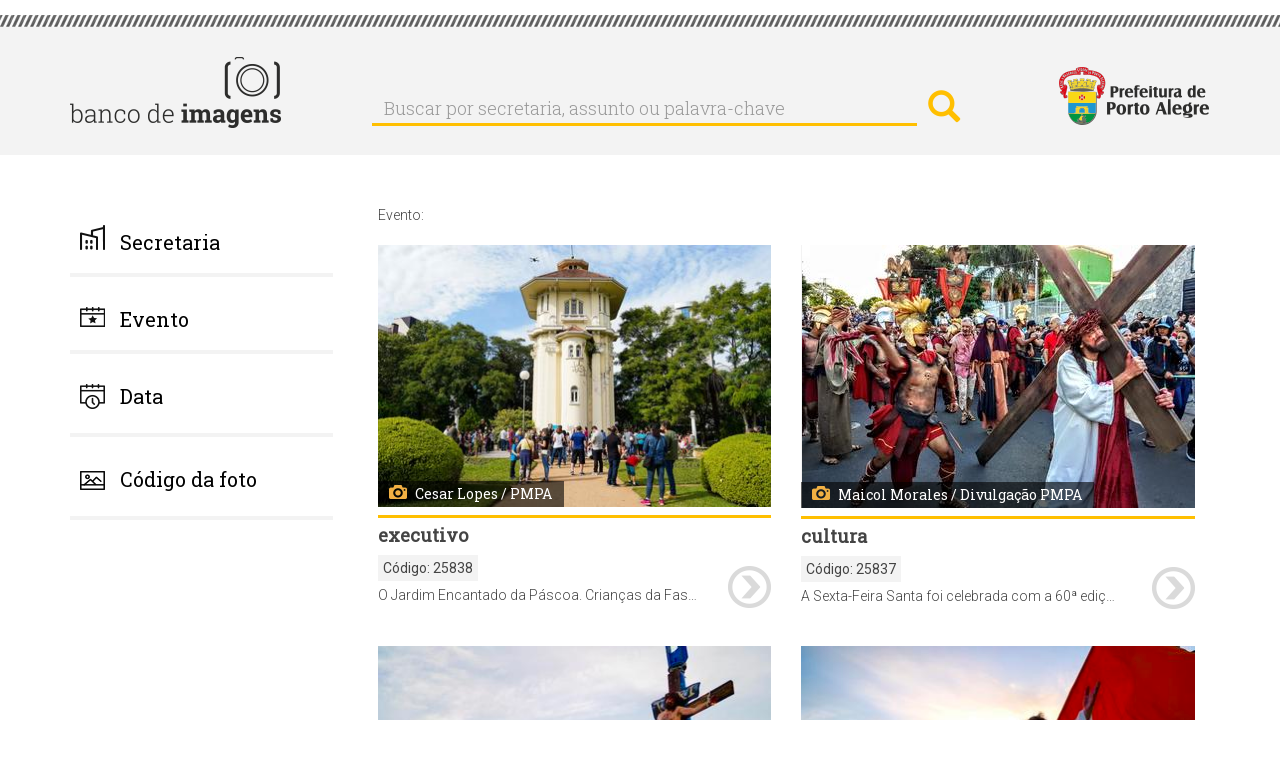

--- FILE ---
content_type: text/html; charset=UTF-8
request_url: https://bancodeimagens.portoalegre.rs.gov.br/index.php/evento/?imagem=&page=14302
body_size: 7044
content:
<!DOCTYPE html>
<html  lang="pt-br" dir="ltr" prefix="content: http://purl.org/rss/1.0/modules/content/  dc: http://purl.org/dc/terms/  foaf: http://xmlns.com/foaf/0.1/  og: http://ogp.me/ns#  rdfs: http://www.w3.org/2000/01/rdf-schema#  schema: http://schema.org/  sioc: http://rdfs.org/sioc/ns#  sioct: http://rdfs.org/sioc/types#  skos: http://www.w3.org/2004/02/skos/core#  xsd: http://www.w3.org/2001/XMLSchema# ">
  <head>
    <meta http-equiv="X-UA-Compatible" content="IE=edge" />
    <link href="https://fonts.googleapis.com/css?family=Roboto+Slab:300,400|Roboto:300,400,700" rel="stylesheet">
    <meta charset="utf-8" />
<meta name="Generator" content="Drupal 8 (https://www.drupal.org)" />
<meta name="MobileOptimized" content="width" />
<meta name="HandheldFriendly" content="true" />
<meta name="viewport" content="width=device-width, initial-scale=1.0" />
<link rel="shortcut icon" href="/themes/banco/favicon.ico" type="image/vnd.microsoft.icon" />
<script>window.a2a_config=window.a2a_config||{};a2a_config.callbacks=a2a_config.callbacks||[];a2a_config.templates=a2a_config.templates||{};</script>

    <title>Evento: | Banco de Imagens</title>
    <link rel="stylesheet" href="/modules/search_autocomplete/css/themes/basic-blue.css?sfx4gt" media="all" />
<link rel="stylesheet" href="/core/modules/system/css/components/align.module.css?sfx4gt" media="all" />
<link rel="stylesheet" href="/core/modules/system/css/components/fieldgroup.module.css?sfx4gt" media="all" />
<link rel="stylesheet" href="/core/modules/system/css/components/container-inline.module.css?sfx4gt" media="all" />
<link rel="stylesheet" href="/core/modules/system/css/components/clearfix.module.css?sfx4gt" media="all" />
<link rel="stylesheet" href="/core/modules/system/css/components/details.module.css?sfx4gt" media="all" />
<link rel="stylesheet" href="/core/modules/system/css/components/hidden.module.css?sfx4gt" media="all" />
<link rel="stylesheet" href="/core/modules/system/css/components/item-list.module.css?sfx4gt" media="all" />
<link rel="stylesheet" href="/core/modules/system/css/components/js.module.css?sfx4gt" media="all" />
<link rel="stylesheet" href="/core/modules/system/css/components/nowrap.module.css?sfx4gt" media="all" />
<link rel="stylesheet" href="/core/modules/system/css/components/position-container.module.css?sfx4gt" media="all" />
<link rel="stylesheet" href="/core/modules/system/css/components/progress.module.css?sfx4gt" media="all" />
<link rel="stylesheet" href="/core/modules/system/css/components/reset-appearance.module.css?sfx4gt" media="all" />
<link rel="stylesheet" href="/core/modules/system/css/components/resize.module.css?sfx4gt" media="all" />
<link rel="stylesheet" href="/core/modules/system/css/components/sticky-header.module.css?sfx4gt" media="all" />
<link rel="stylesheet" href="/core/modules/system/css/components/system-status-counter.css?sfx4gt" media="all" />
<link rel="stylesheet" href="/core/modules/system/css/components/system-status-report-counters.css?sfx4gt" media="all" />
<link rel="stylesheet" href="/core/modules/system/css/components/system-status-report-general-info.css?sfx4gt" media="all" />
<link rel="stylesheet" href="/core/modules/system/css/components/tablesort.module.css?sfx4gt" media="all" />
<link rel="stylesheet" href="/core/modules/system/css/components/tree-child.module.css?sfx4gt" media="all" />
<link rel="stylesheet" href="/core/modules/views/css/views.module.css?sfx4gt" media="all" />
<link rel="stylesheet" href="/core/assets/vendor/jquery.ui/themes/base/core.css?sfx4gt" media="all" />
<link rel="stylesheet" href="/core/assets/vendor/jquery.ui/themes/base/menu.css?sfx4gt" media="all" />
<link rel="stylesheet" href="/core/assets/vendor/jquery.ui/themes/base/autocomplete.css?sfx4gt" media="all" />
<link rel="stylesheet" href="/modules/addtoany/css/addtoany.css?sfx4gt" media="all" />
<link rel="stylesheet" href="/core/assets/vendor/jquery.ui/themes/base/theme.css?sfx4gt" media="all" />
<link rel="stylesheet" href="/themes/banco/css/style.css?sfx4gt" media="all" />

    
<!--[if lte IE 8]>
<script src="/sites/default/files/js/js_VtafjXmRvoUgAzqzYTA3Wrjkx9wcWhjP0G4ZnnqRamA.js"></script>
<![endif]-->



<link rel="stylesheet" href="/themes/banco/css/calendario.css">
<script src="/themes/banco/js/jquery-1.12.4.js"></script>
<script src="/themes/banco/js/jquery-ui.js"></script>
<script>
    var ms_ie = false;
    var ua = window.navigator.userAgent;
    var old_ie = ua.indexOf('MSIE ');
    var new_ie = ua.indexOf('Trident/');

    if ((old_ie > -1) || (new_ie > -1)) {
        ms_ie = true;
    }
    if (ms_ie) {

      $( function() {
      $("#edit-field-data-de-publicacao-value-min").datepicker({dateFormat:"yy-mm-dd"});
      $("#edit-field-data-de-publicacao-value-max").datepicker({dateFormat:"yy-mm-dd"});
      } );
    }
  </script>



  </head>
  <body class="path-evento has-glyphicons">
    <a href="#main-content" class="visually-hidden focusable skip-link">
      Pular para o conteúdo principal
    </a>
    
    
      <div class="cabecalho">
        <div class="detalhe_cabecalho"></div>
        <div class="alinha_cabecalho container">
          <a href="https://bancodeimagens.portoalegre.rs.gov.br" title="Banco de Imagens"><img class="banco_logo pull-left" alt="Banco de Imagens" src="/themes/banco/images/logo.png" /></a>
          <div class="busca_cabecalho pull-left">  <div class="region region-cabecalho">
    <div class="search-block-form block block-search block-search-form-block" data-drupal-selector="search-block-form" id="block-banco-search" role="search">
  
      <h2 class="visually-hidden">Buscar</h2>
    
      <form action="/index.php/search/node" method="get" id="search-block-form" accept-charset="UTF-8">
  <div class="form-item js-form-item form-type-search js-form-type-search form-item-keys js-form-item-keys form-no-label form-group">
      <label for="edit-keys" class="control-label sr-only">Buscar por secretaria, assunto ou palavra-chave</label>
  
  
  <div class="input-group"><input title="Digite os termos que você deseja procurar." data-drupal-selector="edit-keys" class="form-autocomplete form-search form-control" data-key="search_block" placeholder="Buscar por secretaria, assunto ou palavra-chave" type="search" id="edit-keys" name="keys" value="" size="15" maxlength="128" data-toggle="tooltip" /><span class="input-group-btn"><button type="submit" value="Buscar por secretaria, assunto ou palavra-chave" class="button js-form-submit form-submit btn-primary btn icon-only" name=""><span class="sr-only">Buscar por secretaria, assunto ou palavra-chave</span><span class="icon glyphicon glyphicon-search" aria-hidden="true"></span></button></span></div>

  
  
  </div>
<div class="form-actions form-group js-form-wrapper form-wrapper" data-drupal-selector="edit-actions" id="edit-actions"></div>

</form>

  </div>

  </div>
</div>
          <a href="http://prefeitura.poa.br/" title="Prefeitura de Porto Alegre" target="_blank"><div class="logo-pmpa-wrap"><img class="pmpa_logo pull-right" alt="Prefeitura de Porto Alegre" src="/themes/banco/images/pmpa.png" /></div></a>
        </div>
      </div>


  <div role="main" class="main-container container js-quickedit-main-content">
    <div class="row">

            
                              <aside class="col-sm-3" role="complementary">
              <div class="region region-sidebar-first">
    <section id="block-banco-secretaria" class="block block-system block-system-menu-blocksecretaria clearfix">
  
      <a aria-controls="collapseExample" aria-expanded="false" class="collapsed" data-toggle="collapse" href="#menu_secretaria"> <h2 class="block-title">Secretaria</h2> </a>
    

      

        	      <ul class="menu nav collapse"  class="menu nav collapse" id="menu_secretaria">
                            <li class="expanded dropdown">
        <a href="/secretaria/3510" data-drupal-link-system-path="secretaria/3510">Administração e Patrimônio</a>
                  </li>
                        <li class="expanded dropdown">
        <a href="/secretaria/5362" data-drupal-link-system-path="secretaria/5362">Copa do Mundo Feminina</a>
                  </li>
                        <li class="expanded dropdown">
        <a href="/secretaria/7" data-drupal-link-system-path="secretaria/7">Cultura</a>
                  </li>
                        <li class="expanded dropdown">
        <a href="/secretaria/5335" data-drupal-link-system-path="secretaria/5335">Defesa Civil</a>
                  </li>
                        <li class="expanded dropdown">
        <a href="/secretaria/3513" data-drupal-link-system-path="secretaria/3513">Demhab</a>
                  </li>
                        <li class="expanded dropdown">
        <a href="/secretaria/5" data-drupal-link-system-path="secretaria/5">Desenvolvimento Econômico, Turismo e Eventos</a>
                  </li>
                        <li class="expanded dropdown">
        <a href="/secretaria/5338" data-drupal-link-system-path="secretaria/5338">Dmae</a>
                  </li>
                        <li class="expanded dropdown">
        <a href="/secretaria/5339" data-drupal-link-system-path="secretaria/5339">DMLU</a>
                  </li>
                        <li class="expanded dropdown">
        <a href="/secretaria/1" data-drupal-link-system-path="secretaria/1">Educação</a>
                  </li>
                        <li class="expanded dropdown">
        <a href="/secretaria/5340" data-drupal-link-system-path="secretaria/5340">EPTC</a>
                  </li>
                        <li class="expanded dropdown">
        <a href="/secretaria/3512" data-drupal-link-system-path="secretaria/3512">Esporte e Lazer</a>
                  </li>
                        <li class="expanded dropdown">
        <a href="/secretaria/11" data-drupal-link-system-path="secretaria/11">Fazenda</a>
                  </li>
                        <li class="expanded dropdown">
        <a href="/secretaria/5341" data-drupal-link-system-path="secretaria/5341">Gabinete da Causa Animal</a>
                  </li>
                        <li class="expanded dropdown">
        <a href="/secretaria/5332" data-drupal-link-system-path="secretaria/5332">Gabinete da Primeira-Dama</a>
                  </li>
                        <li class="expanded dropdown">
        <a href="/secretaria/33" data-drupal-link-system-path="secretaria/33">Gabinete da Vice-Prefeita</a>
                  </li>
                        <li class="expanded dropdown">
        <a href="/secretaria/5342" data-drupal-link-system-path="secretaria/5342">Gabinete de Comunicação Social</a>
                  </li>
                        <li class="expanded dropdown">
        <a href="/secretaria/5343" data-drupal-link-system-path="secretaria/5343">Gabinete de Inovação</a>
                  </li>
                        <li class="expanded dropdown">
        <a href="/secretaria/31" data-drupal-link-system-path="secretaria/31">Gabinete do Prefeito</a>
                  </li>
                        <li class="expanded dropdown">
        <a href="/secretaria/5331" data-drupal-link-system-path="secretaria/5331">Geral de Governo</a>
                  </li>
                        <li class="expanded dropdown">
        <a href="/secretaria/3484" data-drupal-link-system-path="secretaria/3484">Governança Cidadã e Desenvolvimento Rural</a>
                  </li>
                        <li class="expanded dropdown">
        <a href="/secretaria/4" data-drupal-link-system-path="secretaria/4">Inclusão e Desenvolvimento Humano</a>
                  </li>
                        <li class="expanded dropdown">
        <a href="/secretaria/6" data-drupal-link-system-path="secretaria/6">Meio Ambiente, Urbanismo e Sustentabilidade</a>
                  </li>
                        <li class="expanded dropdown">
        <a href="/secretaria/9" data-drupal-link-system-path="secretaria/9">Mobilidade Urbana</a>
                  </li>
                        <li class="expanded dropdown">
        <a href="/secretaria/3511" data-drupal-link-system-path="secretaria/3511">Obras e Infraestrutura</a>
                  </li>
                        <li class="expanded dropdown">
        <a href="/secretaria/12" data-drupal-link-system-path="secretaria/12">Parcerias</a>
                  </li>
                        <li class="expanded dropdown">
        <a href="/secretaria/5459" data-drupal-link-system-path="secretaria/5459">Parcerias do Saneamento</a>
                  </li>
                        <li class="expanded dropdown">
        <a href="/secretaria/5344" data-drupal-link-system-path="secretaria/5344">Previmpa</a>
                  </li>
                        <li class="expanded dropdown">
        <a href="/secretaria/5345" data-drupal-link-system-path="secretaria/5345">Procempa</a>
                  </li>
                        <li class="expanded dropdown">
        <a href="/secretaria/5346" data-drupal-link-system-path="secretaria/5346">Procon</a>
                  </li>
                        <li class="expanded dropdown">
        <a href="/secretaria/10" data-drupal-link-system-path="secretaria/10">Planejamento e Gestão</a>
                  </li>
                        <li class="expanded dropdown">
        <a href="/secretaria/14" data-drupal-link-system-path="secretaria/14">Procuradoria Geral</a>
                  </li>
                        <li class="expanded dropdown">
        <a href="/secretaria/2" data-drupal-link-system-path="secretaria/2">Saúde</a>
                  </li>
                        <li class="expanded dropdown">
        <a href="/secretaria/3" data-drupal-link-system-path="secretaria/3">Segurança</a>
                  </li>
                        <li class="expanded dropdown">
        <a href="/secretaria/8" data-drupal-link-system-path="secretaria/8">Serviços Urbanos</a>
                  </li>
                        <li class="expanded dropdown">
        <a href="/secretaria/13" data-drupal-link-system-path="secretaria/13">Transparência e Controladoria</a>
                  </li>
        </ul>
  


  </section>

<section id="block-evento" class="block block-system block-system-menu-blockevento clearfix">
  
      <a aria-controls="collapseExample" aria-expanded="false" class="collapsed" data-toggle="collapse" href="#menu_evento"> <h2 class="block-title">Evento</h2> </a>
    

      

              <ul class="menu nav collapse"  class="menu nav collapse" id="menu_evento">
                            <li class="expanded dropdown">
        <a href="/evento/22" data-drupal-link-system-path="evento/22">Acampamento Farroupilha</a>
                  </li>
                        <li class="expanded dropdown">
        <a href="/evento/669" data-drupal-link-system-path="evento/669">Bienal do Mercosul</a>
                  </li>
                        <li class="expanded dropdown">
        <a href="/evento/23" data-drupal-link-system-path="evento/23">Carnaval Porto Alegre</a>
                  </li>
                        <li class="expanded dropdown">
        <a href="/evento/3214" data-drupal-link-system-path="evento/3214">Coronavírus</a>
                  </li>
                        <li class="expanded dropdown">
        <a href="/evento/20" data-drupal-link-system-path="evento/20">Feira do Livro</a>
                  </li>
                        <li class="expanded dropdown">
        <a href="/evento/639" data-drupal-link-system-path="evento/639">Feira do Peixe</a>
                  </li>
                        <li class="expanded dropdown">
        <a href="/evento/591" data-drupal-link-system-path="evento/591">Festa da Uva e da Ameixa</a>
                  </li>
                        <li class="expanded dropdown">
        <a href="/evento/589" data-drupal-link-system-path="evento/589">Festa de Nossa Senhora dos Navegantes</a>
                  </li>
                        <li class="expanded dropdown">
        <a href="/evento/24" data-drupal-link-system-path="evento/24">Orçamento Participativo</a>
                  </li>
                        <li class="expanded dropdown">
        <a href="/evento/683" data-drupal-link-system-path="evento/683">Paixão de Cristo - Via Sacra</a>
                  </li>
                        <li class="expanded dropdown">
        <a href="/evento/18" data-drupal-link-system-path="evento/18">Porto Alegre em Cena</a>
                  </li>
                        <li class="expanded dropdown">
        <a href="/evento/590" data-drupal-link-system-path="evento/590">Prefeitura nos Bairros</a>
                  </li>
                        <li class="expanded dropdown">
        <a href="/evento/3653" data-drupal-link-system-path="evento/3653">Retratos Oficiais</a>
                  </li>
                        <li class="expanded dropdown">
        <a href="/evento/19" data-drupal-link-system-path="evento/19">Semana de Porto Alegre</a>
                  </li>
                        <li class="expanded dropdown">
        <a href="/evento/3215" data-drupal-link-system-path="evento/3215">Turismo</a>
                  </li>
        </ul>
  


  </section>

<section id="block-data" class="block block-block-content block-block-contentb6d6393b-fa43-41d7-a24a-f75bae50b276 clearfix">
  
      <a aria-controls="collapseExample" aria-expanded="false" class="collapsed" data-toggle="collapse" href="#menu_data"> <h2 class="block-title">Data</h2> </a>
    

      
            <div class="field field--name-body field--type-text-with-summary field--label-hidden field--item"><!--
<div class="collapse" id="menu_data">
<form accept-charset="UTF-8" action="/data" data-drupal-form-fields="edit-field-data-de-publicacao-value-min,edit-field-data-de-publicacao-value-max,edit-submit-data" method="get">
<p>Data inicial: <input class="form-date form-control" data-drupal-date-format="Y-m-d" data-drupal-selector="edit-field-data-de-publicacao-value-min" id="edit-field-data-de-publicacao-value-min" name="field_data_de_publicacao_value[min]" now="" size="30" type="date" value="" /></p>

<p>Data final: <input class="form-date form-control" data-drupal-date-format="Y-m-d" id="edit-field-data-de-publicacao-value-max" name="field_data_de_publicacao_value[max]" now="" size="30" type="date" value="{{ 'now'|date('Y-m-d') }}" /></p>
<button class="button js-form-submit form-submit btn-default btn" data-drupal-selector="edit-submit-data" id="edit-submit-data" name="" type="submit" value="buscar">buscar</button>&nbsp;</form>
</div>
--></div>
      

<div class="collapse" id="menu_data">
<form accept-charset="UTF-8" action="/data" data-drupal-form-fields="edit-field-data-de-publicacao-value-min,edit-field-data-de-publicacao-value-max,edit-submit-data" method="get">
<p>Data inicial: <input class="form-date form-control" data-drupal-date-format="Y-m-d" data-drupal-selector="edit-field-data-de-publicacao-value-min" id="edit-field-data-de-publicacao-value-min" name="field_data_de_publicacao_value[min]" size="30" type="date" value="2026-01-15" /></p>

<p>Data final: <input class="form-date form-control" data-drupal-date-format="Y-m-d" id="edit-field-data-de-publicacao-value-max" name="field_data_de_publicacao_value[max]" size="30" type="date" value="2026-01-15" /></p>
<button class="button js-form-submit form-submit btn-default btn" data-drupal-selector="edit-submit-data" id="edit-submit-data" name="" type="submit" value="buscar">buscar</button>&nbsp;</form>
</div>

  </section>

<section id="block-codigodafoto" class="block block-block-content block-block-content06df10e8-8478-4c11-88d5-66ec876d1550 clearfix">
  
      <a aria-controls="collapseExample" aria-expanded="false" class="collapsed" data-toggle="collapse" href="#menu_codigo"> <h2 class="block-title">Código da foto</h2> </a>
    

      
            <div class="field field--name-body field--type-text-with-summary field--label-hidden field--item"><!-- teste -->
</div>
      

<div class="collapse TESTE-CODIGO" id="menu_codigo">


<form action="/search/imagem" method="get" id="views-exposed-form-imagem-do-dia-page-9" accept-charset="UTF-8" data-drupal-form-fields="edit-imagem,edit-submit-imagem-do-dia">
  <div class="form--inline form-inline clearfix" style="margin-top: 20px;">
  <div class="form-item js-form-item form-type-textfield js-form-type-textfield form-item-imagem js-form-item-imagem form-group">
     <!-- <label for="edit-imagem" class="control-label">Código da imagem:</label> -->
  
  
  <input style="width: 100%;" data-drupal-selector="edit-imagem" class="form-text form-control" type="text" id="edit-imagem" name="imagem" value="" size="30" maxlength="128">

  
  </div>
<div data-drupal-selector="edit-actions" class="form-actions form-group js-form-wrapper form-wrapper" id="edit-actions"><button style="margin-top: 10px;" data-drupal-selector="edit-submit-imagem-do-dia" class="button js-form-submit form-submit btn-default btn" type="submit" id="edit-submit-imagem-do-dia" value="buscar" name="">buscar</button></div>

</div>

</form>


</div>

  </section>

<section class="views-exposed-form block block-views block-views-exposed-filter-blockimagem-do-dia-page-9 clearfix" data-drupal-selector="views-exposed-form-imagem-do-dia-page-9" id="block-formularioexpostoimagem-do-diapage-9">
  
    

      <form action="/index.php/search/imagem" method="get" id="views-exposed-form-imagem-do-dia-page-9" accept-charset="UTF-8">
  <div class="form--inline form-inline TESTE_VIEW clearfix">
  <div class="form-item js-form-item form-type-textfield js-form-type-textfield form-item-imagem js-form-item-imagem form-group">
      <label for="edit-imagem" class="control-label">Código da imagem:</label>
  
  
  <input data-drupal-selector="edit-imagem" class="form-text form-control" type="text" id="edit-imagem" name="imagem" value="" size="30" maxlength="128" />

  
  
  </div>
<div data-drupal-selector="edit-actions" class="form-actions form-group js-form-wrapper form-wrapper" id="edit-actions"><button data-drupal-selector="edit-submit-imagem-do-dia" class="button js-form-submit form-submit btn-default btn" type="submit" id="edit-submit-imagem-do-dia" value="Aplicar" name="">Aplicar</button></div>

</div>

</form>

  </section>


  </div>

          </aside>
              
                  <section class="col-sm-9">

                
                
                
                                      
                  
                          <a id="main-content"></a>
            <div class="region region-content">
    <div class="views-element-container form-group"><div class="view view-imagem-do-dia view-id-imagem_do_dia view-display-id-page_4 js-view-dom-id-aa89b51cb51aed5c2b030a7f591e555ef1cfb1b9308163a753c71072f36342a2">
  
    
      <div class="view-header">
      Evento:
    </div>
      
      <div class="view-content">
          <div class="col-md-6 imagens-banco views-row">
    <div class="views-field views-field-field-image"><div class="field-content"><a href="/index.php/imagem/25838">  <img src="/sites/default/files/styles/media_capa_horizontal_e_vertical_altura_max_263_px_/public/2019/04/20/190420_Cesar%20Lopes_PMPA-001.jpg" width="395" height="263" alt="" typeof="foaf:Image" class="img-responsive" />


</a></div></div><div class="views-field views-field-field-fotografo"><div class="field-content">Cesar Lopes / PMPA</div></div><div class="views-field views-field-field-cartola"><div class="field-content">EXECUTIVO</div></div><div class="views-field views-field-field-image-2 codigo-foto"><span class="views-label views-label-field-image-2">Código: </span><div class="field-content">25838</div></div><div class="views-field views-field-field-legenda"><div class="field-content">O Jardim Encantado da Páscoa. Crianças da Fasc realizaram caças aos ovos de Páscoa no jardim do DMAE. Pelo menos 105 crianças, entre 5 e 12 anos, procuraram ovinhos de plásticos. Ao encontrar, ele pode ser trocado por um ovo de chocolate doado pela AGAS.</div></div><div class="views-field views-field-field-image-1"><div class="field-content"><a href="/imagem/25838"><img src="/themes/banco/images/seta.png" /></a></div></div>
  </div>
    <div class="col-md-6 imagens-banco views-row">
    <div class="views-field views-field-field-image"><div class="field-content"><a href="/index.php/imagem/25837">  <img src="/sites/default/files/styles/media_capa_horizontal_e_vertical_altura_max_263_px_/public/2019/04/19/viasacra.jpg" width="393" height="263" alt="Via Sacra" title="Paixão de Cristo no Morro da Cruz" typeof="foaf:Image" class="img-responsive" />


</a></div></div><div class="views-field views-field-field-fotografo"><div class="field-content">Maicol Morales / Divulgação PMPA</div></div><div class="views-field views-field-field-cartola"><div class="field-content">CULTURA</div></div><div class="views-field views-field-field-image-2 codigo-foto"><span class="views-label views-label-field-image-2">Código: </span><div class="field-content">25837</div></div><div class="views-field views-field-field-legenda"><div class="field-content">A Sexta-Feira Santa foi celebrada com a 60ª edição da Paixão de Cristo no Morro da Cruz. Segundo a organização do evento, mais de 10 mil fiéis participaram da procissão.</div></div><div class="views-field views-field-field-image-1"><div class="field-content"><a href="/imagem/25837"><img src="/themes/banco/images/seta.png" /></a></div></div>
  </div>
    <div class="col-md-6 imagens-banco views-row">
    <div class="views-field views-field-field-image"><div class="field-content"><a href="/index.php/imagem/25836">  <img src="/sites/default/files/styles/media_capa_horizontal_e_vertical_altura_max_263_px_/public/2019/04/19/FFF701CF-64C7-4D03-A055-08E5805BF7C5.jpeg" width="395" height="263" alt="" typeof="foaf:Image" class="img-responsive" />


</a></div></div><div class="views-field views-field-field-fotografo"><div class="field-content">Cesar Lopes / PMPA</div></div><div class="views-field views-field-field-cartola"><div class="field-content">Cultura </div></div><div class="views-field views-field-field-image-2 codigo-foto"><span class="views-label views-label-field-image-2">Código: </span><div class="field-content">25836</div></div><div class="views-field views-field-field-legenda"><div class="field-content">Sexta-feira Santa é celebrado a 60° anos edição da Via Sacra no Morro da Cruz, em Porto Alegre.</div></div><div class="views-field views-field-field-image-1"><div class="field-content"><a href="/imagem/25836"><img src="/themes/banco/images/seta.png" /></a></div></div>
  </div>
    <div class="col-md-6 imagens-banco views-row">
    <div class="views-field views-field-field-image"><div class="field-content"><a href="/index.php/imagem/25835">  <img src="/sites/default/files/styles/media_capa_horizontal_e_vertical_altura_max_263_px_/public/2019/04/19/666AA07F-00B8-4B71-A411-D1064708D848.jpeg" width="395" height="263" alt="" typeof="foaf:Image" class="img-responsive" />


</a></div></div><div class="views-field views-field-field-fotografo"><div class="field-content">Cesar Lopes / PMPA</div></div><div class="views-field views-field-field-cartola"><div class="field-content">Cultura </div></div><div class="views-field views-field-field-image-2 codigo-foto"><span class="views-label views-label-field-image-2">Código: </span><div class="field-content">25835</div></div><div class="views-field views-field-field-legenda"><div class="field-content">Sexta-feira Santa é celebrado a 60° anos edição da Via Sacra no Morro da Cruz, em Porto Alegre.</div></div><div class="views-field views-field-field-image-1"><div class="field-content"><a href="/imagem/25835"><img src="/themes/banco/images/seta.png" /></a></div></div>
  </div>
    <div class="col-md-6 imagens-banco views-row">
    <div class="views-field views-field-field-image"><div class="field-content"><a href="/index.php/imagem/25834">  <img src="/sites/default/files/styles/media_capa_horizontal_e_vertical_altura_max_263_px_/public/2019/04/19/D65F8064-2095-4EF1-8830-4F1D808CD4DF.jpeg" width="395" height="263" alt="" typeof="foaf:Image" class="img-responsive" />


</a></div></div><div class="views-field views-field-field-fotografo"><div class="field-content">Cesar Lopes / PMPA</div></div><div class="views-field views-field-field-cartola"><div class="field-content">Cultura </div></div><div class="views-field views-field-field-image-2 codigo-foto"><span class="views-label views-label-field-image-2">Código: </span><div class="field-content">25834</div></div><div class="views-field views-field-field-legenda"><div class="field-content">Sexta-feira Santa é celebrado a 60° anos edição da Via Sacra no Morro da Cruz, em Porto Alegre.</div></div><div class="views-field views-field-field-image-1"><div class="field-content"><a href="/imagem/25834"><img src="/themes/banco/images/seta.png" /></a></div></div>
  </div>
    <div class="col-md-6 imagens-banco views-row">
    <div class="views-field views-field-field-image"><div class="field-content"><a href="/index.php/imagem/25833">  <img src="/sites/default/files/styles/media_capa_horizontal_e_vertical_altura_max_263_px_/public/2019/04/19/59EB4D9B-0EBE-4F09-9B3F-E67C5B09F495.jpeg" width="395" height="263" alt="" typeof="foaf:Image" class="img-responsive" />


</a></div></div><div class="views-field views-field-field-fotografo"><div class="field-content">Cesar Lopes / PMPA</div></div><div class="views-field views-field-field-cartola"><div class="field-content">Cultura </div></div><div class="views-field views-field-field-image-2 codigo-foto"><span class="views-label views-label-field-image-2">Código: </span><div class="field-content">25833</div></div><div class="views-field views-field-field-legenda"><div class="field-content">Sexta-feira Santa é celebrado a 60° anos edição da Via Sacra no Morro da Cruz, em Porto Alegre.</div></div><div class="views-field views-field-field-image-1"><div class="field-content"><a href="/imagem/25833"><img src="/themes/banco/images/seta.png" /></a></div></div>
  </div>
    <div class="col-md-6 imagens-banco views-row">
    <div class="views-field views-field-field-image"><div class="field-content"><a href="/index.php/imagem/25832">  <img src="/sites/default/files/styles/media_capa_horizontal_e_vertical_altura_max_263_px_/public/2019/04/19/5A47FC70-BE48-4DCC-99A8-8C113C368795.jpeg" width="395" height="263" alt="" typeof="foaf:Image" class="img-responsive" />


</a></div></div><div class="views-field views-field-field-fotografo"><div class="field-content">Cesar Lopes / PMPA</div></div><div class="views-field views-field-field-cartola"><div class="field-content">Cultura </div></div><div class="views-field views-field-field-image-2 codigo-foto"><span class="views-label views-label-field-image-2">Código: </span><div class="field-content">25832</div></div><div class="views-field views-field-field-legenda"><div class="field-content">Sexta-feira Santa é celebrado a 60° anos edição da Via Sacra no Morro da Cruz, em Porto Alegre.</div></div><div class="views-field views-field-field-image-1"><div class="field-content"><a href="/imagem/25832"><img src="/themes/banco/images/seta.png" /></a></div></div>
  </div>
    <div class="col-md-6 imagens-banco views-row">
    <div class="views-field views-field-field-image"><div class="field-content"><a href="/index.php/imagem/25831">  <img src="/sites/default/files/styles/media_capa_horizontal_e_vertical_altura_max_263_px_/public/2019/04/19/C31C4667-D25E-4490-8E1A-789486712C34.jpeg" width="395" height="263" alt="" typeof="foaf:Image" class="img-responsive" />


</a></div></div><div class="views-field views-field-field-fotografo"><div class="field-content">Cesar Lopes / PMPA</div></div><div class="views-field views-field-field-cartola"><div class="field-content">Cultura </div></div><div class="views-field views-field-field-image-2 codigo-foto"><span class="views-label views-label-field-image-2">Código: </span><div class="field-content">25831</div></div><div class="views-field views-field-field-legenda"><div class="field-content">Sexta-feira Santa é celebrado a 60° anos edição da Via Sacra no Morro da Cruz, em Porto Alegre.</div></div><div class="views-field views-field-field-image-1"><div class="field-content"><a href="/imagem/25831"><img src="/themes/banco/images/seta.png" /></a></div></div>
  </div>

    </div>
  
        <nav class="pager-nav text-center" role="navigation" aria-labelledby="pagination-heading">
    <h4 id="pagination-heading" class="visually-hidden">Paginação</h4>
    <ul class="pagination js-pager__items">

                    <li class="pager__item pager__item--first">
          <a href="?imagem=&amp;page=0" title="Voltar para a primeira página" rel="prev">
            <span class="visually-hidden">Primeira página</span>
            <span aria-hidden="true">« Primeira</span>
          </a>
        </li>
      
                    <li class="pager__item pager__item--previous">
          <a href="?imagem=&amp;page=14301" title="Ir para a página anterior" rel="prev">
            <span class="visually-hidden">Página anterior</span>
            <span aria-hidden="true">‹ Anterior</span>
          </a>
        </li>
      
                    <li class="pager__item">
                                          <a href="?imagem=&amp;page=14298" title="Go to page 14299">
            <span class="visually-hidden">
              Página
            </span>14299</a>
        </li>
              <li class="pager__item">
                                          <a href="?imagem=&amp;page=14299" title="Go to page 14300">
            <span class="visually-hidden">
              Página
            </span>14300</a>
        </li>
              <li class="pager__item">
                                          <a href="?imagem=&amp;page=14300" title="Go to page 14301">
            <span class="visually-hidden">
              Página
            </span>14301</a>
        </li>
              <li class="pager__item">
                                          <a href="?imagem=&amp;page=14301" title="Go to page 14302">
            <span class="visually-hidden">
              Página
            </span>14302</a>
        </li>
              <li class="pager__item is-active active">
                                          <a href="?imagem=&amp;page=14302" title="Página atual">
            <span class="visually-hidden">
              Página atual
            </span>14303</a>
        </li>
              <li class="pager__item">
                                          <a href="?imagem=&amp;page=14303" title="Go to page 14304">
            <span class="visually-hidden">
              Página
            </span>14304</a>
        </li>
              <li class="pager__item">
                                          <a href="?imagem=&amp;page=14304" title="Go to page 14305">
            <span class="visually-hidden">
              Página
            </span>14305</a>
        </li>
              <li class="pager__item">
                                          <a href="?imagem=&amp;page=14305" title="Go to page 14306">
            <span class="visually-hidden">
              Página
            </span>14306</a>
        </li>
              <li class="pager__item">
                                          <a href="?imagem=&amp;page=14306" title="Go to page 14307">
            <span class="visually-hidden">
              Página
            </span>14307</a>
        </li>
      
                    <li class="pager__item pager__item--next">
          <a href="?imagem=&amp;page=14303" title="Ir para a próxima página" rel="next">
            <span class="visually-hidden">Próxima página</span>
            <span aria-hidden="true">Próxima ›</span>
          </a>
        </li>
      
                  <li class="pager__item pager__item--last">
        <a href="?imagem=&amp;page=17146" title="Ir para a última página" rel="last">
          <span class="visually-hidden">Última página</span>
          <span aria-hidden="true">Última »</span>
        </a>
      </li>
      
    </ul>
  </nav>

          </div>
</div>

  </div>

              </section>

                </div>
  </div>
<div class="fundo_rodape">
      <footer class="footer container" role="contentinfo">
        <div class="region region-footer">
    <section id="block-rodape" class="block block-block-content block-block-contentffbe4f9b-29e8-435f-b49d-d45ed7ebbb3c clearfix">
  
    

      
            <div class="field field--name-body field--type-text-with-summary field--label-hidden field--item"><p><a href="" http:="" portal_pmpa_novo="" www2.portoalegre.rs.gov.br=""><img alt="Prefeitura de Porto Alegre" class="pmpa_rodape pull-left" src="/themes/banco/images/pmpa_rodape.png" /></a> <a href="https://www.procempa.com.br/"><img alt="Desenvolvimento Procempa" class="proc_rodape pull-right" src="https://www.procempa.com.br/img/desenvolvimento_procempa_br.png" /></a></p>
</div>
      
  </section>


  </div>

    </footer>
  </div>
    
    <script type="application/json" data-drupal-selector="drupal-settings-json">{"path":{"baseUrl":"\/index.php\/","scriptPath":null,"pathPrefix":"","currentPath":"evento","currentPathIsAdmin":false,"isFront":false,"currentLanguage":"pt-br","currentQuery":{"imagem":"","page":"14302"}},"pluralDelimiter":"\u0003","ajaxPageState":{"libraries":"addtoany\/addtoany,banco\/bootstrap-scripts,banco\/global-styling,bootstrap\/popover,bootstrap\/tooltip,core\/drupal.autocomplete,core\/html5shiv,search_autocomplete\/theme.basic-blue.css,system\/base,views\/views.module","theme":"banco","theme_token":null},"ajaxTrustedUrl":{"\/index.php\/search\/imagem":true,"\/index.php\/search\/node":true},"bootstrap":{"forms_has_error_value_toggle":1,"modal_animation":1,"modal_backdrop":"true","modal_keyboard":1,"modal_show":1,"modal_size":"","popover_enabled":1,"popover_animation":1,"popover_container":"body","popover_content":"","popover_delay":"0","popover_html":0,"popover_placement":"right","popover_selector":"","popover_title":"","popover_trigger":"click","popover_trigger_autoclose":1,"tooltip_enabled":1,"tooltip_animation":1,"tooltip_container":"body","tooltip_delay":"0","tooltip_html":0,"tooltip_placement":"auto left","tooltip_selector":"","tooltip_trigger":"hover"},"search_autocomplete":{"search_block":{"source":"http:\/\/bancodeimagens.portoalegre.rs.gov.br\/index.php\/callback\/nodes","selector":"","minChars":2,"maxSuggestions":10,"autoSubmit":true,"autoRedirect":true,"theme":"basic-blue","filters":["title"],"noResult":{"group":{"group_id":"no_results"},"label":"Nenhum resultado para [search-phrase]. Clique para customizar sua pesquisa","value":"[search-phrase]"},"moreResults":{"group":{"group_id":"more_results"},"label":"Visualizar todos os resultados para [search-phrase].","value":"[search-phrase]"}}},"user":{"uid":0,"permissionsHash":"25d2455b47548d25592a7586eba1b271d6dac45d9ec8e3dc9a628345c3507306"}}</script>
<script src="/sites/default/files/js/js_CFRDO3SXNHJ_l6D9Xb8Qc2oBOpoIOU_Yz6XeXV3FYD8.js"></script>
<script src="https://static.addtoany.com/menu/page.js" async></script>
<script src="/sites/default/files/js/js_JHVH_DyP7n7OatzgXtezgp1EcTeC5l5CBJ66KWZkgkw.js"></script>

  </body>
</html>
